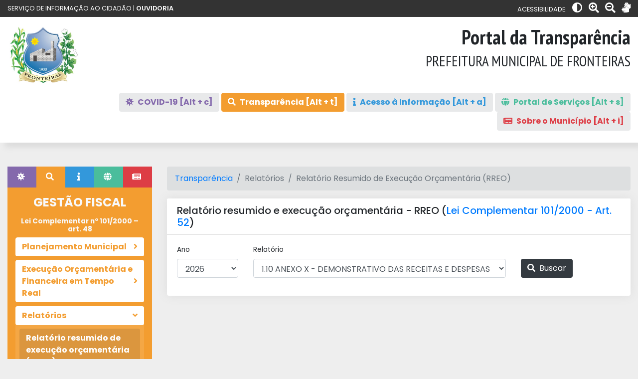

--- FILE ---
content_type: text/html; charset=UTF-8
request_url: https://fronteiras.pi.gov.br/fronteiras/relatorios/relatoriorreo
body_size: 51609
content:
<!DOCTYPE html>
<html lang="en">
<head>
  <meta charset="UTF-8">
  <meta name="viewport" content="width=device-width, initial-scale=1.0">
    <title>Portal da Transparência - APPM</title>
  <link rel="stylesheet" href="https://fronteiras.pi.gov.br/themes/acesso-2020/assets/pkg/bootstrap/bootstrap.min.css">
  <link rel="stylesheet" href="https://fronteiras.pi.gov.br/themes/acesso-2020/assets/pkg/fontawesome/all.min.css">
  <link rel="stylesheet" href="https://fronteiras.pi.gov.br/themes/acesso-2020/assets/pkg/sweetalert2/sweetalert2.min.css">
  <link href="https://cdn.jsdelivr.net/npm/select2@4.1.0-rc.0/dist/css/select2.min.css" rel="stylesheet" />
  <link rel="stylesheet" href="https://fronteiras.pi.gov.br/themes/acesso-2020/assets/css/main.css">
  <style>
    .breadcrumb {
      background-color: #dddfe0;
    }
    h5 {
      margin: 0;
    }
    .telacheia {
      position: absolute;
      width: calc(100% - 30px);
      top: 0;
      left: 15px;
      min-height: 100%;
      z-index: 1;
    }
    .telacheia .card {
      height: 100%;
    }
    .btn.disabled, .btn:disabled {
      opacity: .35;
    }
    .page-link {
      color: #343a40;
      border-color: #e9e9e9;
    }
    .page-link:hover {
      color: #343a40;
      background-color: #e9e9e9;
      border-color: #e9e9e9;
    }
    .page-item.active .page-link {
      background-color: #343a40;
      border-color: #343a40;
    }
    .page-item.disabled .page-link {
      border-color: #e9e9e9;
      color: #bbb;
    }
    .without-shadow {
      box-shadow: none !important;
      border: 1px solid #ddd !important;
    }
    .btn-light {
      background-color: #e8e9ea;
      border-color: #e8e9ea;
    }
  </style>
</head>
<body>
  <header>
    <div class="topo1">
      <div class="container-fluid">
        <div class="row">
          <div class="col-md-6 text-md-left text-center">
            <small>SERVIÇO DE INFORMAÇÃO AO CIDADÃO | <a href="#">OUVIDORIA</a></small>
          </div>
          <div class="col-md-6 text-md-right text-center acessibilidade">
              <small class="text-uppercase">Acessibilidade: </small>
              <a href="javascript:;" class="ml-2" id="ativa-contraste"><i class="fa fa-adjust"></i></a>
              <a href="javascript:;" class="ml-2" id="mais-zoom"><i class="fa fa-search-plus"></i></a>
              <a href="javascript:;" class="ml-2" id="menos-zoom"><i class="fa fa-search-minus"></i></a>
              <a href="https://www.vlibras.gov.br/" target="_blank" class="ml-2"><i class="fa fa-sign-language"></i></a>
          </div>
        </div>
      </div>
    </div>
    <div class="topo2">
      <div class="container-fluid">
        <div class="row">
          <div class="col-lg-4 col-md-6">
            <div class="logo text-md-left text-center mb-3 mb-md-0">
              <a href="/fronteiras/portal/"><img src="/uploads/clientes_imagem/107.jpg" class="img-fluid"></a>
            </div>
          </div>
          <div class="col-lg-8 col-md-6" style="position:relative">
            
            <!-- <span class="triangulo"></span> -->
            <div class="infos-direita">
              <h2 class=" text-md-right text-center">Portal da Transparência</h2>
              <h4 class=" text-md-right text-center">PREFEITURA MUNICIPAL DE FRONTEIRAS</h4>
                            
            </div>
          </div>
          <div class="col-lg-12 mt-3 d-none d-sm-block">
            <div class="text-right">
              <a href="/fronteiras/covid-19" class="btn btn-light" style="
                color:#8469AC 
              "><i class="fas fa-virus">&nbsp;</i> <strong>COVID-19 [Alt + c]</strong></a>

              <a href="/fronteiras/transparencia" class="btn btn-light" style="
                color:#fff; background:#F39D30; border-color: #F39D30 
              "><i class="fas fa-search">&nbsp;</i> <strong>Transparência  [Alt + t]</strong></a>

              <a href="/fronteiras/acessoinformacao" class="btn btn-light" style="
                color:#3398DB 
              "><i class="fas fa-info">&nbsp;</i> <strong>Acesso à Informação [Alt + a]</strong></a>
              
              <a href="/fronteiras/servicosonline" class="btn btn-light" style="
                color:#4ABD9C
              "><i class="fas fa-globe">&nbsp;</i> <strong>Portal de Serviços [Alt + s]</strong></a>
              
              <a href="/fronteiras/informacoesgerais" class="btn btn-light" style="
                color:#DD3D45
              "><i class="fas fa-newspaper">&nbsp;</i> <strong>Sobre o Município [Alt + i]</strong></a>
            </div>
          </div>
        </div>
      </div>
    </div>
  </header>

  <main class="py-5">
    <div class="container-fluid">
      <div class="row">
        <div class="col-lg-3 col-md-4 aside">
          <ul class="nav nav-tabs nav-fill" id="nav-tabs-aside" role="tablist">
  <li class="nav-item" role="presentation">
    <a class="nav-link active" id="covid19-tab" data-toggle="tab" href="#covid19-content" role="tab" aria-controls="covid19-content" aria-selected="false"><i class="fas fa-virus">&nbsp;</i></a>
  </li>
  <li class="nav-item" role="presentation">
    <a class="nav-link" id="transparencia-tab" data-toggle="tab" href="#transparencia-content" role="tab" aria-controls="transparencia-content" aria-selected="true"><i class="fa fa-search">&nbsp;</i></a>
  </li>
  <li class="nav-item" role="presentation">
    <a class="nav-link" id="acessoainformacao-tab" data-toggle="tab" href="#acessoainformacao-content" role="tab" aria-controls="acessoainformacao-content" aria-selected="false"><i class="fa fa-info">&nbsp;</i></a>
  </li>
  <li class="nav-item" role="presentation">
    <a class="nav-link" id="portaldeservicos-tab" data-toggle="tab" href="#portaldeservicos-content" role="tab" aria-controls="portaldeservicos-content" aria-selected="false"><i class="fa fa-globe">&nbsp;</i></a>
  </li>
  <li class="nav-item" role="presentation">
    <a class="nav-link" id="sobreomunicipio-tab" data-toggle="tab" href="#sobreomunicipio-content" role="tab" aria-controls="sobreomunicipio-content" aria-selected="false"><i class="fa fa-newspaper">&nbsp;</i></a>
  </li>
</ul>
<div class="tab-content" id="tab-content-aside">
  <div class="tab-pane p-3 fade " id="covid19-content" role="tabpanel" aria-labelledby="covid19-tab">
    <h4 class="text-center font-weight-bold text-light">COVID-19</h4>
    <div class="accordion" id="accordion-covid19">
      <div class="card mb-2">
  <div class="card-header p-0" id="headingOne">
    <h2 class="mb-0">
      <a href="/fronteiras/licitacoes/contratoseaditivos13979/" class="btn btn-link btn-block text-left">
        Contratações e Aquisições - Lei nº 13.979/2020
      </a>
    </h2>
  </div>
</div>
<div class="card mb-2">
  <div class="card-header p-0" id="headingTwo">
    <h2 class="mb-0">
      <a href="/fronteiras/despesas-covid19/" class="btn btn-link btn-block collapsed text-left">
        Despesas
      </a>
    </h2>
  </div>
</div>
<div class="card mb-2">
  <div class="card-header p-0" id="headingThree">
    <h2 class="mb-0">
      <a href="/fronteiras/receitas-covid19/" class="btn btn-link btn-block collapsed text-left">
        Receitas
      </a>
    </h2>
  </div>
</div>
<div class="card mb-2">
  <div class="card-header p-0" id="headingFour">
    <h2 class="mb-0">
      <a href="/fronteiras/licitacoes/licitacoes-covid19/" class="btn btn-link btn-block collapsed text-left">
        Licitações
      </a>
    </h2>
  </div>
</div>
<div class="card mb-2">
  <div class="card-header p-0" id="headingFive">
    <h2 class="mb-0">
      <a href="/fronteiras/transparencia/leis-covid19/" class="btn btn-link btn-block collapsed text-left">
        Legislação e Atos Normativos
      </a>
    </h2>
  </div>
</div>
<div class="card mb-2">
  <div class="card-header p-0" id="headingFive">
    <h2 class="mb-0">
      <a href="/fronteiras/transparencia/documentos-covid19/?tipo=28" class="btn btn-link btn-block collapsed text-left">
        Documentos
      </a>
    </h2>
  </div>
</div>
<div class="card mb-2">
  <div class="card-header p-0" id="headingFive">
    <h2 class="mb-0">
            <a href="/fronteiras/covid-19/vacinados/" class="btn btn-link btn-block collapsed text-left">
        Controle de Vacinação
      </a>
          </h2>
  </div>
</div>    </div>
  </div>
  <div class="tab-pane p-3 fade show active" id="transparencia-content" role="tabpanel" aria-labelledby="transparencia-tab">
    <h4 class="text-center font-weight-bold text-light">
      <p class="text-center" style="font-size: 1.5rem;" >GESTÃO FISCAL</p> 
      <h6 class="text-center" style="font-size: 0.85rem; margin-bottom: 0.5rem">
          <a class="font-weight-bold text-light" style="margin-top: 0px" href="https://www.planalto.gov.br/ccivil_03/leis/lcp/lcp101.htm#art48" target="_blank">
            Lei Complementar nº 101/2000 – art. 48
          </a>
      </h6>
    </h4>
    <div class="accordion" id="accordion-transparencia">
      <div class="card mb-2">
  <div class="card-header p-0" id="heading-planejamento-municipal">
    <h2 class="mb-0">
      <a href="javascript:;" class="menu-item-collapse btn btn-link btn-block collapsed text-left" type="button" data-toggle="collapse" data-target="#collapse-planejamento-municipal" aria-expanded="true" aria-controls="collapse-planejamento-municipal">
        <span>Planejamento Municipal</span>
                <span><i class="fa fa-angle-right"></i></span>
              </a>
    </h2>
  </div>
  <div id="collapse-planejamento-municipal" class="collapse " aria-labelledby="heading-planejamento-municipal" data-parent="#accordion-transparencia">
    <div class="card-body px-2 pt-2">
      <a href="/fronteiras/transparencia/leisplanejamento/?tipo_planejamento_id=1" class="btn btn-link btn-block collapsed text-left">
        Plano plurianual - PPA
      </a>
    </div>
    <div class="card-body px-2 pt-2">
      <a href="/fronteiras/transparencia/leisplanejamento/?tipo_planejamento_id=2" class="btn btn-link btn-block collapsed text-left">
        Lei de diretrizes orçamentárias - LDO
      </a>
    </div>
    <div class="card-body px-2 py-2">
      <a href="/fronteiras/transparencia/leisplanejamento/?tipo_planejamento_id=3" class="btn btn-link btn-block collapsed text-left">
        Lei do Orçamento Anual - LOA
      </a>
    </div>
  </div>
</div>

<div class="accordion" id="accordion-execucao-financeira-orcamentaria">
  <div class="card mb-2">
    <div class="card-header p-0" id="heading-execucao-financeira-orcamentaria">
      <h2 class="mb-0">
        <a href="javascript:;" class="menu-item-collapse btn btn-link btn-block collapsed text-left" type="button" data-toggle="collapse" data-target="#collapse-execucao-financeira-orcamentaria" aria-expanded="true" aria-controls="collapse-execucao-financeira-orcamentaria">
          <span>Execução Orçamentária e Financeira em Tempo Real</span>
                    <span><i class="fa fa-angle-right"></i></span>
                  </a>
      </h2>
    </div>
    <div id="collapse-execucao-financeira-orcamentaria" class="collapse " aria-labelledby="heading-execucao-financeira-orcamentaria" data-parent="#accordion-transparencia">
              <div class="card mb-2 mt-2">
          <div class="card-header p-0 border"  id="heading-receitas">
            <h2 class="mb-0">
              <a href="javascript:;" class="menu-item-collapse btn btn-link btn-block collapsed text-left" type="button"
              data-toggle="collapse" data-target="#collapse-receitas" aria-expanded="true" aria-controls="collapse-receitas">
                <span>Receitas</span>
                                <span><i class="fa fa-angle-right"></i></span>
                              </a>
            </h2>
          </div>
          <div id="collapse-receitas" class="collapse " aria-labelledby="heading-receitas" data-parent="#accordion-execucao-financeira-orcamentaria">
            <div class="card-body px-2 py-2">
              <a href="/fronteiras/receitas/" class="btn btn-link btn-block collapsed text-left">
                Detalhamento de Receitas
              </a>
            </div>
            <div class="card-body px-2 py-1">
              <a href="/fronteiras/transferencias-voluntarias?tipo_unidade_orcamentaria=1" class="btn btn-link btn-block collapsed text-left">
                Transferências Voluntárias Recebidas
              </a>
            </div>
            <div class="card-body px-2 py-1">
              <a href="/fronteiras/emendas" class="btn btn-link btn-block collapsed text-left">
                Emendas Parlamentares
              </a>
            </div>
          <div class="card-body px-2 py-2">
              <a href="/fronteiras/transparencia/documentos/?layout=transparencia&tipo=34" class="btn btn-link btn-block collapsed text-left">
                Inscrição em Dívida Ativa
              </a>
            </div>
          </div>
        </div>
            <div class="card mb-2">
        <div class="card-header p-0" id="heading-administracao">
          <h2 class="mb-0">
            <a href="/fronteiras/disponibilidade/" class="btn btn-link btn-block collapsed text-left">
              Disponibilidades
            </a>
          </h2>
        </div>
      </div>
            <div class="card mb-2">
        <div class="card-header p-0 border" id="heading-despesas">
          <h2 class="mb-0">
            <a href="javascript:;" class="menu-item-collapse btn btn-link btn-block collapsed text-left" type="button" data-toggle="collapse" data-target="#collapse-despesas" aria-expanded="true" aria-controls="collapse-despesas">
              <span>Despesas</span>
                            <span><i class="fa fa-angle-right"></i></span>
                          </a>
          </h2>
        </div>
        <div id="collapse-despesas" class="collapse " aria-labelledby="heading-despesas" data-parent="#accordion-execucao-financeira-orcamentaria">
          <div class="card-body px-2 py-2">
            <a href="/fronteiras/despesas/" class="btn btn-link btn-block collapsed text-left">
              Unidade Orçamentária
            </a>
          </div>
          <div class="card-body px-2 py-1">
            <a href="/fronteiras/credores/" class="btn btn-link btn-block collapsed text-left">
              Credores
            </a>
          </div>
          <div class="card-body px-2 py-1">
            <a href="/fronteiras/empenho/" class="btn btn-link btn-block collapsed text-left">
              Empenhos / Liquidações / Pagamentos
            </a>
          </div>
          <div class="card-body px-2 py-1">
            <a href="/fronteiras/acaoprograma/" class="btn btn-link btn-block collapsed text-left">
              Programas e ações
            </a>
          </div>
          <div class="card-body px-2 py-1">
            <a href="/fronteiras/transferencias-voluntarias?tipo_unidade_orcamentaria=2" class="btn btn-link btn-block collapsed text-left">
              Transferências Voluntárias Realizadas
            </a>
          </div>
          <div class="card-body px-2 py-2">
            <a href="/fronteiras/ordem_pagamentos" class="btn btn-link btn-block collapsed text-left">
              Ordem Cronológica de Pagamentos
            </a>
          </div>
        </div>
      </div>
          </div>
  </div>
</div>

<div class="card mb-2">
  <div class="card-header p-0" id="heading-relatorios">
    <h2 class="mb-0">
      <a href="javascript:;" class="menu-item-collapse btn btn-link btn-block collapsed text-left" type="button" data-toggle="collapse" data-target="#collapse-relatorios" aria-expanded="true" aria-controls="collapse-relatorios">
        <span>Relatórios</span>
                <span><i class="fa fa-angle-down"></i></span>
              </a>
    </h2>
  </div>
  <div id="collapse-relatorios" class="collapse show" aria-labelledby="heading-relatorios" data-parent="#accordion-transparencia">
    <div class="card-body px-2 pt-2">
      <a href="/fronteiras/relatorios/relatoriorreo" class="btn btn-link btn-block collapsed text-left">
        Relatório resumido de execução orçamentária (RREO)
      </a>
    </div>
    <div class="card-body px-2 pt-2">
      <a href="/fronteiras/relatorios/relatoriorgf" class="btn btn-link btn-block collapsed text-left">
        Relatório de gestão fiscal (RGF)
      </a>
    </div>
        <div class="card-body px-2 pt-2">
      <a href="/fronteiras/transparencia/documentos/?layout=transparencia&tipo=2" class="btn btn-link btn-block collapsed text-left">
        Prestação de contas e parecer prévio
      </a>
    </div>
    <div class="card-body px-2 py-2">
      <a href="/fronteiras/transparencia/atas" class="btn btn-link btn-block collapsed text-left">
        Atas de audiências públicas
      </a>
    </div>
	<div class="card-body px-2 pt-2">
      <a href="/fronteiras/transparencia/documentos/?layout=transparencia&tipo=33" class="btn btn-link btn-block collapsed text-left">
        Relatório de Gestão Consolidado
      </a>
    </div>
  </div>
</div>

<div class="card mb-2">
  <div class="card-header p-0" id="heading-licitacoes">
    <h2 class="mb-0">
      <a href="javascript:;" class="menu-item-collapse btn btn-link btn-block collapsed text-left" type="button" data-toggle="collapse" data-target="#collapse-licitacoes" aria-expanded="true" aria-controls="collapse-licitacoes">
        <span>Publicidade de Contratações</span>
                <span><i class="fa fa-angle-right"></i></span>
              </a>
    </h2>
  </div>
  <div id="collapse-licitacoes" class="collapse " aria-labelledby="heading-licitacoes" data-parent="#accordion-transparencia">
    <div class="card-body px-2 pt-2">
      <a href="/fronteiras/licitacoes/avisodelicitacao/" class="btn btn-link btn-block collapsed text-left">
        Aviso de Licitação
      </a>
    </div>
    <div class="card-body px-2 pt-2">
      <a href="/fronteiras/licitacoes/" class="btn btn-link btn-block collapsed text-left">
        Consulta de Licitações
      </a>
    </div>
    <div class="card-body px-2 py-2">
      <a href="/fronteiras/licitacoes/contratoseaditivos/" class="btn btn-link btn-block collapsed text-left">
        Contratos e Aditivos do Procedimento
      </a>
    </div>
	<div class="card-body px-2 pt-2">
      <a href="/fronteiras/transparencia/documentos/?layout=transparencia&tipo=35" class="btn btn-link btn-block collapsed text-left">
        Editais dos concursos públicos
      </a>
    </div>
	<div class="card-body px-2 pt-2">
      <a href="/fronteiras/transparencia/documentos/?layout=transparencia&tipo=36" class="btn btn-link btn-block collapsed text-left">
        Planos de Contratações Anual
      </a>
    </div>
  </div>
</div>
<div class="card mb-2">
  <div class="card-header p-0" id="heading-servidores">
    <h2 class="mb-0">
      <a href="javascript:;" class="menu-item-collapse btn btn-link btn-block collapsed text-left" type="button" data-toggle="collapse" data-target="#collapse-servidores" aria-expanded="true" aria-controls="collapse-servidores">
        <span>Recursos Humanos</span>
                <span><i class="fa fa-angle-right"></i></span>
              </a>
    </h2>
  </div>
  <div id="collapse-servidores" class="collapse " aria-labelledby="heading-servidores" data-parent="#accordion-transparencia">
    <div class="card-body px-2 pt-2">
      <a href="/fronteiras/servidores/?situacao_status=A" class="btn btn-link btn-block collapsed text-left">
        Servidores Ativos
      </a>
    </div>
    <div class="card-body px-2 pt-2">
      <a href="/fronteiras/servidores/?situacao_status=I" class="btn btn-link btn-block collapsed text-left">
        Servidores Inativos
      </a>
    </div>
        <div class="card-body px-2 pt-2">
      <a href="/fronteiras/cessoes/" class="btn btn-link btn-block collapsed text-left">
        Servidores Cedidos
      </a>
    </div>
        <div class="card-body px-2 py-2">
      <a href="/fronteiras/transparencia/documentos/?layout=transparencia&tipo=24" class="btn btn-link btn-block collapsed text-left">
        Padrão de Remunerações
      </a>
    </div>
    <div class="card-body px-2 py-2">
      <a href="/fronteiras/estagiarios/" class="btn btn-link btn-block collapsed text-left">
        Estagiários
      </a>
    </div>
  </div>
</div>

<div class="card mb-2">
  <div class="card-header p-0" id="heading-administracao">
    <h2 class="mb-0">
      <a href="javascript:;" class="menu-item-collapse btn btn-link btn-block collapsed text-left" type="button" data-toggle="collapse" data-target="#collapse-administracao" aria-expanded="true" aria-controls="collapse-administracao">
        <span>Administração</span>
                <span><i class="fa fa-angle-right"></i></span>
              </a>
    </h2>
  </div>
  <div id="collapse-administracao" class="collapse " aria-labelledby="heading-administracao" data-parent="#accordion-transparencia">
    <div class="card-body px-2 pt-2">
      <a href="/fronteiras/diarias/" class="btn btn-link btn-block collapsed text-left">
        Diárias
      </a>
    </div>
    <div class="card-body px-2 pt-2">
      <a href="/fronteiras/transparencia/documentos/?layout=transparencia&tipo=25" class="btn btn-link btn-block collapsed text-left">
        Valores das diárias
      </a>
    </div>
    <div class="card-body px-2 pt-2">
      <a href="/fronteiras/transparencia/documentos/?layout=transparencia&tipo=14" class="btn btn-link btn-block collapsed text-left">
        Adiantamento de despesas
      </a>
    </div>
        <div class="card-body px-2 pt-2">
      <a href="/fronteiras/transparencia/documentos/?layout=transparencia&tipo=10" class="btn btn-link btn-block collapsed text-left">
        Contrato de prestação de serviço (Autônomo)
      </a>
    </div>
    <div class="card-body px-2 pt-2">
      <a href="/fronteiras/transparencia/documentos/?layout=transparencia&tipo=11" class="btn btn-link btn-block collapsed text-left">
        Relação de parcerias (Lei nº 13.019/2014, art. 10)
      </a>
    </div>
    <div class="card-body px-2 pt-2">
      <a href="/fronteiras/transparencia/documentos/?layout=transparencia&tipo=1" class="btn btn-link btn-block collapsed text-left">
        Gastos com Cartão Corporativo
      </a>
    </div>
    <div class="card-body px-2 pt-2">
      <a href="/fronteiras/transparencia/documentos/?layout=transparencia&tipo=15" class="btn btn-link btn-block collapsed text-left">
        Verbas de Representação/Gabinete
      </a>
    </div>
    <div class="card-body px-2 py-2">
      <a href="/fronteiras/transparencia/documentos/?layout=transparencia&tipo=16" class="btn btn-link btn-block collapsed text-left">
        Verbas de Reembolso
      </a>
    </div>
    <div class="card-body px-2 py-2">
      <a href="/fronteiras/transparencia/documentos/?layout=transparencia&tipo=17" class="btn btn-link btn-block collapsed text-left">
        Controle de Estoque
      </a>
    </div>
    <div class="card-body px-2 py-2">
      <a href="/fronteiras/transparencia/documentos/?layout=transparencia&tipo=100" class="btn btn-link btn-block collapsed text-left">
        Estoques dos medicamentos das farmácias que compõem o SUS - Lei N° 14.654/2023       </a>
    </div>
    <div class="card-body px-2 py-2">
      <a href="/fronteiras/transparencia/documentos/?layout=transparencia&tipo=18" class="btn btn-link btn-block collapsed text-left">
        Convênios Firmados
      </a>
    </div>
    <div class="card-body px-2 py-2">
      <a href="/fronteiras/transparencia/documentos/?layout=transparencia&tipo=19" class="btn btn-link btn-block collapsed text-left">
        Cessões, Permutas e Doação de Bens
      </a>
    </div>
    <div class="card-body px-2 py-2">
      <a href="/fronteiras/transparencia/documentos/?layout=transparencia&tipo=20" class="btn btn-link btn-block collapsed text-left">
        Notas Fiscais de Compras
      </a>
    </div>
    <div class="card-body px-2 py-2">
      <a href="/fronteiras/transparencia/documentos/?layout=transparencia&tipo=21" class="btn btn-link btn-block collapsed text-left">
        Publicidade das Compras Realizadas
      </a>
    </div>
  </div>
</div>

<div class="card mb-2">
  <div class="card-header p-0" id="heading-boas-praticas">
    <h2 class="mb-0">
      <a href="javascript:;" class="menu-item-collapse btn btn-link btn-block collapsed text-left" type="button" data-toggle="collapse" data-target="#collapse-boas-praticas" aria-expanded="true" aria-controls="collapse-boas-praticas">
        <span>Boas Práticas</span>
                <span><i class="fa fa-angle-right"></i></span>
              </a>
    </h2>
  </div>
  <div id="collapse-boas-praticas" class="collapse " aria-labelledby="heading-boas-praticas" data-parent="#accordion-transparencia">
    <div class="card-body px-2 pt-2">
      <a href="/fronteiras/transparencia/documentos/?layout=transparencia&tipo=30" class="btn btn-link btn-block collapsed text-left">
        Renúncias Fiscais
      </a>
    </div>
    <div class="card-body px-2 pt-2">
      <a href="/fronteiras/transparencia/documentos/?layout=transparencia&tipo=12" class="btn btn-link btn-block collapsed text-left">
        Plano Municipal de Educação (PME)
      </a>
    </div>
    <div class="card-body px-2 pt-2">
      <a href="/fronteiras/transparencia/documentos/?layout=transparencia&tipo=29" class="btn btn-link btn-block collapsed text-left">
        Plano Municipal de Saúde (PMS)
      </a>
    </div>
    <div class="card-body px-2 py-2">
      <a href="/fronteiras/transparencia/documentos/?layout=transparencia&tipo=31" class="btn btn-link btn-block collapsed text-left">
        Relatório de Gestão Municipal de Saúde
      </a>
    </div>
  </div>
</div>

<div class="card mb-2">
  <div class="card-header p-0" id="heading-outras-informacoes">
    <h2 class="mb-0">
      <a href="javascript:;" class="menu-item-collapse btn btn-link btn-block collapsed text-left" type="button" data-toggle="collapse" data-target="#collapse-outras-informacoes" aria-expanded="true" aria-controls="collapse-outras-informacoes">
        <span>Outras informações</span>
                <span><i class="fa fa-angle-right"></i></span>
              </a>
    </h2>
  </div>
  <div id="collapse-outras-informacoes" class="collapse " aria-labelledby="heading-outras-informacoes" data-parent="#accordion-transparencia">
    <div class="card-body px-2 pt-2">
      <a href="/fronteiras/transparencia/documentos/?layout=transparencia&tipo=4" class="btn btn-link btn-block collapsed text-left">
        Extratos de conta corrente
      </a>
    </div>
    <div class="card-body px-2 pt-2">
      <a href="/fronteiras/transparencia/documentos/?layout=transparencia&tipo=5" class="btn btn-link btn-block collapsed text-left">
        Relação de passagens
      </a>
    </div>
    <div class="card-body px-2 pt-2">
      <a href="/fronteiras/transparencia/documentos/?layout=transparencia&tipo=3" class="btn btn-link btn-block collapsed text-left">
        Operações financeiras
      </a>
    </div>
    <div class="card-body px-2 pt-2">
      <a href="/fronteiras/transparencia/documentos/?layout=transparencia&tipo=8" class="btn btn-link btn-block collapsed text-left">
        Liberação de recursos federais(LEI Nº 9.452/1997)
      </a>
    </div>
    <div class="card-body px-2 pt-2">
      <a href="/fronteiras/transparencia/documentos/?layout=transparencia&tipo=9" class="btn btn-link btn-block collapsed text-left">
        Documentos digitalizados
      </a>
    </div>
    <div class="card-body px-2 pt-2">
      <a href="/fronteiras/transparencia/documentos/?layout=transparencia&tipo=13" class="btn btn-link btn-block collapsed text-left">
        Projetos e Obras de Órgãos e Entidades
      </a>
    </div>
    <div class="card-body px-2 pt-2">
      <a href="/fronteiras/transparencia/documentos/?layout=transparencia&tipo=22" class="btn btn-link btn-block collapsed text-left">
        Sistema Integrado de Administração Financeira
      </a>
    </div>
    <div class="card-body px-2 py-2">
      <a href="/fronteiras/transparencia/documentos/?layout=transparencia&tipo=27" class="btn btn-link btn-block collapsed text-left">
        Escalas dos Profissionais de Saúde
      </a>
    </div>
  </div>
</div>

    </div>
  </div>
  <div class="tab-pane p-3 fade " id="acessoainformacao-content" role="tabpanel" aria-labelledby="acessoainformacao-tab">
    <h4 class="text-center font-weight-bold text-light">Acesso à Informação</h4>
    <div class="accordion" id="accordion-acessoainformacao">
      <div class="card mb-2">
  <div class="card-header p-0" id="heading-sic">
    <h2 class="mb-0">
      <a href="javascript:;" class="menu-item-collapse btn btn-link btn-block collapsed text-left" type="button"
      data-toggle="collapse" data-target="#collapse-sic" aria-expanded="true" aria-controls="collapse-sic">
        <span>Serviço de Informação ao Cidadão (SIC)</span>
                <span><i class="fa fa-angle-right"></i></span>
              </a>
    </h2>
  </div>

  <div id="collapse-sic" class="collapse " aria-labelledby="heading-sic" data-parent="#accordion-acessoainformacao">
    <div class="card-body px-2 pt-2">
      <a href="/fronteiras/acessoinformacao/secretarias/" class="btn btn-link btn-block collapsed text-left">
        Secretarias (Competências e Responsáveis)

      </a>
    </div>
        <div class="card-body px-2 py-2">
      <a href="/fronteiras/acessoinformacao/organograma/" class="btn btn-link btn-block collapsed text-left">
        Estrutura Organizacional (Organograma)
      </a>
    </div>
    <div class="card-body px-2 py-2">
      <a href="/fronteiras/acessoinformacao/documentos/?layout=acessoinfo&tipo=23" class="btn btn-link btn-block collapsed text-left">
        Saúde - Local e horário de atendimento
      </a>
    </div>
  </div>

</div>

<div class="card mb-2">
  <div class="card-header p-0" id="heading-esic">
    <h2 class="mb-0">
      <a href="javascript:;" class="menu-item-collapse btn btn-link btn-block collapsed text-left" type="button"
      data-toggle="collapse" data-target="#collapse-esic" aria-expanded="true" aria-controls="collapse-esic">
        <span>Serviço de Informação ao Cidadão Eletrônica (E-SIC)</span>
                <span><i class="fa fa-angle-right"></i></span>
              </a>
    </h2>
  </div>

  <div id="collapse-esic" class="collapse " aria-labelledby="heading-esic" data-parent="#accordion-acessoainformacao">
    <div class="card-body px-2 pt-2">
      <a href="/fronteiras/acessoinformacao/pedidoinformacao/" class="btn btn-link btn-block collapsed text-left">
        Pedido de Informação - Formulário
      </a>
    </div>
  </div>

</div>

<div class="card mb-2">
  <div class="card-header p-0" id="heading-relatorios-acessoainformacao">
    <h2 class="mb-0">
      <a href="javascript:;" class="menu-item-collapse btn btn-link btn-block collapsed text-left" type="button"
      data-toggle="collapse" data-target="#collapse-relatorios-acessoainformacao" aria-expanded="true" aria-controls="collapse-relatorios-acessoainformacao">
        <span>Relatórios</span>
                <span><i class="fa fa-angle-right"></i></span>
              </a>
    </h2>
  </div>

  <div id="collapse-relatorios-acessoainformacao" class="collapse " aria-labelledby="heading-relatorios-acessoainformacao" data-parent="#accordion-acessoainformacao">
    <div class="card-body px-2 py-2">
      <a href="/fronteiras/acessoinformacao/documentos/?layout=acessoinfo&tipo=7" class="btn btn-link btn-block collapsed text-left">
        Dúvidas e Perguntas Mais Frequentes
      </a>
    </div>
  </div>

</div>

<div class="card mb-2">
    <div class="card mb-2">
      <div class="card-header p-0" id="headingTwo">
        <h2 class="mb-0">
          <a href="/fronteiras/acessoinformacao/documentos/?layout=acessoinfo&tipo=6" class="btn btn-link btn-block collapsed text-left">
            Estatísticas de Atendimento
          </a>
        </h2>
      </div>
    </div>
</div>
<div class="card mb-2">
    <div class="card mb-2">
      <div class="card-header p-0" id="headingTwo">
        <h2 class="mb-0">
          <a href="/fronteiras/acessoinformacao/documentos/?layout=acessoinfo&tipo=101" class="btn btn-link btn-block collapsed text-left">
            Rol das informações que tenham sido desclassificadas nos últimos 12 (doze) meses
          </a>
        </h2>
      </div>
    </div>
</div>
<div class="card mb-2">
    <div class="card mb-2">
      <div class="card-header p-0" id="headingTwo">
        <h2 class="mb-0">
          <a href="/fronteiras/acessoinformacao/documentos/?layout=acessoinfo&tipo=102" class="btn btn-link btn-block collapsed text-left">
            Rol de documentos classificados em cada grau de sigilo, com identificação para referência futura
          </a>
        </h2>
      </div>
    </div>
</div>
    </div>
  </div>
  <div class="tab-pane p-3 fade " id="portaldeservicos-content" role="tabpanel" aria-labelledby="portaldeservicos-tab">
    <h4 class="text-center font-weight-bold text-light">Portal de Serviços</h4>
    <div class="accordion" id="accordion-portaldeservicos">
      <div class="card mb-2">
  <div class="card-header p-0" id="heading-servicos-publicos">
    <h2 class="mb-0">
      <a href="javascript:;" class="menu-item-collapse btn btn-link btn-block collapsed text-left" type="button" 
      data-toggle="collapse" data-target="#collapse-servicos-publicos" aria-expanded="true" aria-controls="collapse-servicos-publicos">
        <span>Serviços Públicos</span>
                <span><i class="fa fa-angle-right"></i></span>
              </a>
    </h2>
  </div>

  <div id="collapse-servicos-publicos" class="collapse " aria-labelledby="heading-servicos-publicos" data-parent="#accordion-portaldeservicos">
    <div class="card-body px-2 pt-2">
      <a href="/fronteiras/servicosonline/quadro-de-servicos" class="btn btn-link btn-block collapsed text-left">
        Quadro de Serviços
      </a>
    </div>
    <div class="card-body px-2 py-2">
      <a href="/fronteiras/servicosonline/carta-de-servicos/" class="btn btn-link btn-block collapsed text-left">
        Carta de Serviços
      </a>
    </div>
    <div class="card-body px-2 py-2">
      <a href="/fronteiras/servicosonline/ouvidoria/" class="btn btn-link btn-block collapsed text-left">
        Ouvidoria
      </a>
    </div>
    <div class="card-body px-2 py-2">
      <a href="/fronteiras/servicosonline/avaliacao" class="btn btn-link btn-block collapsed text-left">
        Avaliação
      </a>
    </div>
  </div>

</div>

<div class="card mb-2">
  <div class="card-header p-0" id="heading-servicos-online">
    <h2 class="mb-0">
      <a href="javascript:;" class="menu-item-collapse btn btn-link btn-block collapsed text-left" type="button" 
      data-toggle="collapse" data-target="#collapse-servicos-online" aria-expanded="true" aria-controls="collapse-servicos-online">
        <span>Serviços Online - Governo Digital</span>
                <span><i class="fa fa-angle-right"></i></span>
              </a>
    </h2>
  </div>

  <div id="collapse-servicos-online" class="collapse " aria-labelledby="heading-servicos-online" data-parent="#accordion-portaldeservicos">
      </div>
</div>

<div class="card mb-2">
  <div class="card-header p-0" id="heading-esic-servicos">
    <h2 class="mb-0">
      <a href="javascript:;" class="menu-item-collapse btn btn-link btn-block collapsed text-left" type="button" 
      data-toggle="collapse" data-target="#collapse-esic-servicos" aria-expanded="true" aria-controls="collapse-esic-servicos">
        <span>Serviço de Informação ao Cidadão Eletrônica (E-SIC)</span>
                <span><i class="fa fa-angle-right"></i></span>
              </a>
    </h2>
  </div>

  <div id="collapse-esic-servicos" class="collapse " aria-labelledby="heading-esic-servicos" data-parent="#accordion-portaldeservicos">
    <div class="card-body px-2 pt-2">
      <a href="/fronteiras/acessoinformacao/pedidoinformacao/" class="btn btn-link btn-block collapsed text-left">
        Pedido de Informação - Formulário
      </a>
    </div>
  </div>

</div>

<div class="card mb-2">
  

  <div class="card mb-2">
    <div class="card-header p-0" id="headingTwo">
      <h2 class="mb-0">
        <a href="/fronteiras/servicosonline/ensino-online" class="btn btn-link btn-block collapsed text-left">
          Ensino Online
        </a>
      </h2>
    </div>
  </div>

  
  <div class="card mb-2">
    <div class="card mb-2">
      <div class="card-header p-0" id="headingTwo">
        <h2 class="mb-0">
          <a href="/fronteiras/servicosonline/lgpd/" class="btn btn-link btn-block collapsed text-left">
            LGPD - Lei Geral de Proteção de Dados Pessoais
          </a>
        </h2>
      </div>
    </div>
  </div>

</div>

    </div>
  </div>
  <div class="tab-pane p-3 fade " id="sobreomunicipio-content" role="tabpanel" aria-labelledby="sobreomunicipio-tab">
    <h4 class="text-center font-weight-bold text-light">Sobre o Município</h4>
    <div class="accordion" id="accordion-sobreomunicipio">
      <div class="card mb-2">
  <div class="card-header p-0" id="heading-o-municipio">
    <h2 class="mb-0">
      <a href="javascript:;" class="menu-item-collapse btn btn-link btn-block collapsed text-left" type="button" 
      data-toggle="collapse" data-target="#collapse-o-municipio" aria-expanded="true" aria-controls="collapse-o-municipio">
        <span>O Município</span>
                <span><i class="fa fa-angle-right"></i></span>
              </a>
    </h2>
  </div>

  <div id="collapse-o-municipio" class="collapse " aria-labelledby="heading-o-municipio" data-parent="#accordion-sobreomunicipio">
    <div class="card-body px-2 pt-2">
      <a href="/fronteiras/informacoesgerais/municipio/?tipo=historia" class="btn btn-link btn-block collapsed text-left">
        História
      </a>
    </div>
    <div class="card-body px-2 pt-2">
      <a href="/fronteiras/informacoesgerais/municipio/?tipo=dadosestatisiticos" class="btn btn-link btn-block collapsed text-left">
        Dados Estatísticos
      </a>
    </div>
    <div class="card-body px-2 pt-2">
      <a href="/fronteiras/informacoesgerais/municipio/?tipo=potencialidades" class="btn btn-link btn-block collapsed text-left">
        Potencialidades
      </a>
    </div>
    <div class="card-body px-2 pt-2">
      <a href="/fronteiras/informacoesgerais/municipio/?tipo=turismo" class="btn btn-link btn-block collapsed text-left">
        Turismo
      </a>
    </div>
    <div class="card-body px-2 py-2">
      <a href="/fronteiras/noticia" class="btn btn-link btn-block collapsed text-left">
        Outras Informações (Notícias)
      </a>
    </div>
  </div>

</div>

<div class="card mb-2">
  <div class="card-header p-0" id="heading-servicos-online">
    <h2 class="mb-0">
      <a href="javascript:;" class="menu-item-collapse btn btn-link btn-block collapsed text-left" type="button" 
      data-toggle="collapse" data-target="#collapse-servicos-online" aria-expanded="true" aria-controls="collapse-servicos-online">
        <span>Legislação Local</span>
                <span><i class="fa fa-angle-right"></i></span>
              </a>
    </h2>
  </div>

  <div id="collapse-servicos-online" class="collapse " aria-labelledby="heading-servicos-online" data-parent="#accordion-sobreomunicipio">
                <div class="card-body px-2 pt-2">
        <a href="/fronteiras/informacoesgerais/leis/?tipolei=434"   class="btn btn-link btn-block collapsed text-left">
          Lei Municipal
        </a>
      </div>
            <div class="card-body px-2 pt-2">
        <a href="/fronteiras/informacoesgerais/leis/?tipolei=435"   class="btn btn-link btn-block collapsed text-left">
          Portarias
        </a>
      </div>
            <div class="card-body px-2 pt-2">
        <a href="/fronteiras/informacoesgerais/leis/?tipolei=436"   class="btn btn-link btn-block collapsed text-left">
          Decretos
        </a>
      </div>
            </div>
</div>

<div class="card mb-2">
  <div class="card-header p-0" id="heading-esic-servicos">
    <h2 class="mb-0">
      <a href="javascript:;" class="menu-item-collapse btn btn-link btn-block collapsed text-left" type="button" 
      data-toggle="collapse" data-target="#collapse-esic-servicos" aria-expanded="true" aria-controls="collapse-esic-servicos">
        <span>Acessos</span>
                <span><i class="fa fa-angle-right"></i></span>
              </a>
    </h2>
  </div>

  <div id="collapse-esic-servicos" class="collapse " aria-labelledby="heading-esic-servicos" data-parent="#accordion-sobreomunicipio">
    <div class="card-body px-2 pt-2">
            <a href="http://www.diarioficialdosmunicipios.org" target="_blank" class="btn btn-link btn-block collapsed text-left">
          Diário Oficial dos Municípios
        </a>
        </div>
    <div class="card-body px-2 pt-2">
      <a href="http://www.tce.pi.gov.br" target="_blank" class="btn btn-link btn-block collapsed text-left">
        TCE
      </a>
    </div>
    <div class="card-body px-2 pt-2">
      <a href="http://snis.com.br/snis/ctr_transparencia/ctr_transparencia.php?usr_municipio=2" target="_blank" class="btn btn-link btn-block collapsed text-left">
        Gestão do Saneamento Básico
      </a>
    </div>
  </div>
</div>
<div class="card mb-2">
  <div class="card mb-2">
    <div class="card-header p-0">
      <h2 class="mb-0">
        <a href="/fronteiras/informacoesgerais/redes-sociais/" class="btn btn-link btn-block collapsed text-left">
          Redes Sociais
        </a>
      </h2>
    </div>
  </div>
</div>
    </div>
  </div>
</div>        </div>
        <div class="col-lg-9 col-md-8">
          
<nav aria-label="breadcrumb">
    <ol class="breadcrumb">
      <li class="breadcrumb-item"><a href="/fronteiras/transparencia">Transparência</a></li>
      <li class="breadcrumb-item active" aria-current="page">Relatórios</li>
      <li class="breadcrumb-item active" aria-current="page">Relatório Resumido de Execução Orçamentária (RREO)</li>
    </ol>
</nav>

<div class="card mb-4">
    <div class="card-header">
      <h5> Relatório resumido e execução orçamentária - RREO (<a href="https://www.planalto.gov.br/ccivil_03/leis/lcp/lcp101.htm#art52" target="_blank">Lei Complementar 101/2000 - Art. 52</a>) </h5>
    </div>
    <div class="card-body">
        <form class="form" action="/fronteiras/relatorios/listarelatoriorgf" name="form_busca" id="form_busca" method="post" onsubmit="false" >


            <input type="hidden" name="display" id="display" value="1" />
            <input type="hidden" name="_token" value="DAe6r3O5AKWEajdCdHLIoKn8LEdYAVuPaq8tkf8O" />

            <div class="row">
                <div class=" col-md-2 form-group">

                    <label for="ano">Ano</label>
                    <select  name="ano" class="form-control" id="ano" onchange="opRelatorios(this.value)" >
                                                                            <option value="2026"
                            selected >
                                2026
                            </option>
                                                    <option value="2025"
                             >
                                2025
                            </option>
                                                    <option value="2024"
                             >
                                2024
                            </option>
                                                    <option value="2023"
                             >
                                2023
                            </option>
                                                    <option value="2022"
                             >
                                2022
                            </option>
                                                    <option value="2021"
                             >
                                2021
                            </option>
                                            </select>
                </div>
    
                <div class=" col-md-7 form-group">
                    <label for="relatorio">Relatório</label>
                    <div class="carregaOpRelatorios">
    
                    </div>
                </div>
    
                <div class=" col-md-3 form-group">
                    <label>&nbsp;</label><br>
                    <button type="button" class="btn btn-dark" onclick="enviarForm()"><i class="fa fa-search">&nbsp;</i> Buscar</button>
                </div>
            </div>
        </form>
    </div>
</div>

<div id="dv_lista_relatorios"></div>


        </div>
      </div>
    </div>
  </main>

  <footer>
    <div class="container-fluid p-3">
      <div class="row">
        <div class="col-md-6">
          <p>PREFEITURA MUNICIPAL DE FRONTEIRAS</p>
          <p class="m-0">
            Avenida Landri Sales, 454 - Bairro: CENTRO - CEP: 64690000 - FRONTEIRAS/PI <br>
            CNPJ: 06553721000105 <br>
            
                              Última Atualização: <strong> 26/01/2026 </strong>
                      </p>
        </div>
        <div class="col-md-6 text-lg-right text-center mt-3 mt-md-0">
          <a href="http://appm.org.br" target="_blank">
          <img src="http://appm.org.br/assets_appm/images/appm-logomarca.png" alt="">
          </a>
        </div>
      </div>
    </div>
    <div id="author" style="background-color: #222">
      <div class="container-fluid text-center p-3">
        Desenvolvido por <a href="http://stsinformatica.com.br" target="_blank" style="color: #fff"><strong>STS Informática LTDA</strong> <img src="http://stsinformatica.com.br/site/comuns/images/logo.png" width="50" class="ml-3"></a>
      </div>
    </div>
  </footer>

  <script src="https://fronteiras.pi.gov.br/themes/acesso-2020/assets/pkg/jquery/jquery.min.js"></script>
  <script src="https://fronteiras.pi.gov.br/themes/acesso-2020/assets/pkg/bootstrap/bootstrap.min.js"></script>
  <script src="https://fronteiras.pi.gov.br/themes/acesso-2020/assets/pkg/sweetalert2/sweetalert2.min.js"></script>
  <script src="https://cdn.jsdelivr.net/npm/select2@4.1.0-rc.0/dist/js/select2.min.js"></script>
  <script>
    // $(document).ready(function() {
    //   $('#tab-content-aside .menu-item-collapse').children('span').children('i').removeClass('fa-angle-right').addClass('fa-angle-down');
    //   $('#tab-content-aside .menu-item-collapse.collapsed').children('span').children('i').removeClass('fa-angle-down').addClass('fa-angle-right');
    // });
    $('.select2').select2();
    $('#ativa-contraste').click(function() {
      if ($('body').hasClass('contraste')) {
        $('body').removeClass('contraste');
      } else {
        $('body').addClass('contraste');
      }
    });
    var fontSize = 16;
    $('#mais-zoom').click(function() {
      fontSize = fontSize + 1;
      $('body').css('font-size', fontSize+'px');
    })
    $('#menos-zoom').click(function() {
      fontSize = fontSize - 1;
      $('body').css('font-size', fontSize+'px');
    })

    $('#tab-content-aside .menu-item-collapse').click(function() {
      $('#tab-content-aside .menu-item-collapse').children('span').children('i').removeClass('fa-angle-down').addClass('fa-angle-right');
      if ($(this).hasClass('collapsed')) {
        $(this).children('span').children('i').removeClass('fa-angle-right').addClass('fa-angle-down');
      } else {
        $(this).children('span').children('i').removeClass('fa-angle-down').addClass('fa-angle-right');
      }
    })
  </script>
  <script>
    (function(i,s,o,g,r,a,m){i['GoogleAnalyticsObject']=r;i[r]=i[r]||function(){
    (i[r].q=i[r].q||[]).push(arguments)},i[r].l=1*new Date();a=s.createElement(o),
    m=s.getElementsByTagName(o)[0];a.async=1;a.src=g;m.parentNode.insertBefore(a,m)
    })(window,document,'script','https://www.google-analytics.com/analytics.js','ga');
    ga('create', 'UA-101859778-1', 'auto');
    ga('send', 'pageview');
  </script>
  <script type="text/javascript">
    $(function () {
	$(document).on('keydown', function(e) {
        	// console.log(e.which); // Retorna o n�mero c�digo da tecla
	        // console.log(e.altKey); // Se o alt foi Pressionado retorna true
		if((e.altKey) && (e.which === 72)){location.href="/fronteiras/";} // h
		if((e.altKey) && (e.which === 67)){location.href="/fronteiras/covid-19";} // c
	        if((e.altKey) && (e.which === 83)){location.href="/fronteiras/servicosonline";} // s
	        if((e.altKey) && (e.which === 84)){location.href="/fronteiras/transparencia";} // t
	        if((e.altKey) && (e.which === 65)){location.href="/fronteiras/acessoinformacao";} // a
	        if((e.altKey) && (e.which === 80)){location.href="/fronteiras/acessoinformacao/pedidoinformacao";} // p
	        if((e.altKey) && (e.which === 73)){location.href="/fronteiras/informacoesgerais";} // i
       });
    });
  </script>
  <script>
    $(document).ready(function() {
        $(".carregaOpRelatorios").html('Carregando...');
        $.get( "/fronteiras/relatorios/opcoesrelatorios/",{tipo_rel:'rreo' } , function( data ) {
            $(".carregaOpRelatorios").html( data );
        });
    });

    function ativaBusca(){
        var display =   $('#display').val();
        if(display == 0){
            $('#form_busca').css('display','block');
            $('#display').val('1');
        }else{
            $('#form_busca').css('display','none');
            $('#display').val('0');
        }
    }
    function gerarPdf(){
        document.getElementById('form_exportar').action = '/exportar/pdf';
        document.getElementById('form_exportar').submit();
    }
    function gerarExcel(){
        document.getElementById('form_exportar').action = '/exportar/excel';
        document.getElementById('form_exportar').submit();
    }
    function opRelatorios(ano){
        $(".carregaOpRelatorios").html('Carregando...');
        $.get( "/fronteiras/relatorios/opcoesrelatorios/",{'ano': ano, tipo_rel:'rreo' } , function( data ) {
            $(".carregaOpRelatorios").html( data );
        });
    }
    function enviarForm() {
		if(''){
			window.open('', '_blank');
			return false;
		}
		else{
			var data = new FormData();
			data.append("_token", 'DAe6r3O5AKWEajdCdHLIoKn8LEdYAVuPaq8tkf8O');
			data.append("ano", $('#ano').val());
			data.append("codRelatorio",$('#codRelatorio').val());

			$.ajax({
				url: "/fronteiras/relatorios/listarelatorios",
				type: "POST",
				data: data,
				processData: false,  // tell jQuery not to process the data
				contentType: false,   // tell jQuery not to set contentType
				beforeSend: function () {

					Swal.fire({
						text: 'Buscando informações...',
						width: 350,
						willOpen: () => {
							Swal.showLoading();
						}
					});
				},
				success: function (data) {
					$("#dv_lista_relatorios").html(data);
					swal.close();
				},
				error: function (xhr, status, error) {

					if (xhr.responseText){
						Swal.fire(
							'Ooops?',
							'Erro na operação anterior. Tente novamente',
							'error'
						);
					}

					return false;

				}
			});
		}
    }
</script>
</html>
</html>

--- FILE ---
content_type: text/html; charset=UTF-8
request_url: https://fronteiras.pi.gov.br/fronteiras/relatorios/opcoesrelatorios/?tipo_rel=rreo
body_size: 3000
content:
<select  name="codRelatorio" class="form-control select2" id="codRelatorio"  style="width: 100%">
            <option value="9" >
            1.10 ANEXO X - DEMONSTRATIVO DAS RECEITAS E DESPESAS COM MANUTENÇÃO E DESENVOLVIMENTO DO ENSINO - MDE
        </option>
            <option value="10" >
            1.11 ANEXO XI - DEMONSTRATIVO DAS RECEITAS DE OPERAÇÕES DE CRÉDITO E DESPESAS DE CAPITAL
        </option>
            <option value="11" >
            1.13 ANEXO XIII - DEMONSTRATIVO DA PROJEÇÃO ATUARIAL DO REGIME PRÓPRIO DE PREVIDÊNCIA DOS SERVIDORES
        </option>
            <option value="12" >
            1.14 ANEXO XIV - DEMONSTRATIVO DA RECEITA DE ALIENAÇÃO DE ATIVOS E APLICAÇÃO DOS RECURSOS
        </option>
            <option value="13" >
            1.16 ANEXO XVI - DEMONSTRATIVO DA RECEITA DE IMPOSTOS LÍQUIDA E DAS DESPESAS PRÓPRIAS COM AÇÕES E SE
        </option>
            <option value="14" >
            1.17 ANEXO XVII - DEMONSTRATIVO DAS PARCERIAS PÚBLICO-PRIVADAS
        </option>
            <option value="15" >
            1.18 ANEXO XVIII - DEMONSTRATIVO SIMPLIFICADO DO RELATÓRIO RESUMIDO DA EXECUÇÃO ORÇAMENTÁRIA
        </option>
            <option value="1" >
            1.1 ANEXO I - BALANÇO ORÇAMENTÁRIO
        </option>
            <option value="5" >
            1.2 ANEXO II - DEMONSTRATIVO DA EXECUÇÃO DAS DESPESAS POR FUNÇÃO/SUBFUNÇÃO
        </option>
            <option value="2" >
            1.3 ANEXO III - DEMONSTRATIVO DA RECEITA CORRENTE
        </option>
            <option value="6" >
            1.5 ANEXO V - DEMONSTRATIVO DAS RECEITAS E DESPESAS PREVIDENCIÁRIAS DO REGIME PRÓPRIO DE PREVIDÊNCIA
        </option>
            <option value="3" >
            1.6 ANEXO VI - DEMONSTRATIVO DO RESULTADO NOMINAL
        </option>
            <option value="7" >
            1.7 ANEXO VII - DEMONSTRATIVO DO RESULTADO PRIMÁRIO
        </option>
            <option value="8" >
            1.9 ANEXO IX - DEMONSTRATIVO DOS RESTOS A PAGAR POR PODER E ÓRGÃO
        </option>
    </select>


--- FILE ---
content_type: text/plain
request_url: https://www.google-analytics.com/j/collect?v=1&_v=j102&a=691130683&t=pageview&_s=1&dl=https%3A%2F%2Ffronteiras.pi.gov.br%2Ffronteiras%2Frelatorios%2Frelatoriorreo&ul=en-us%40posix&dt=Portal%20da%20Transpar%C3%AAncia%20-%20APPM&sr=1280x720&vp=1280x720&_u=IEBAAEABAAAAACAAI~&jid=384167151&gjid=2025212814&cid=2085634390.1769410204&tid=UA-101859778-1&_gid=1223705306.1769410204&_r=1&_slc=1&z=1259791083
body_size: -452
content:
2,cG-RGEEWQZ74B